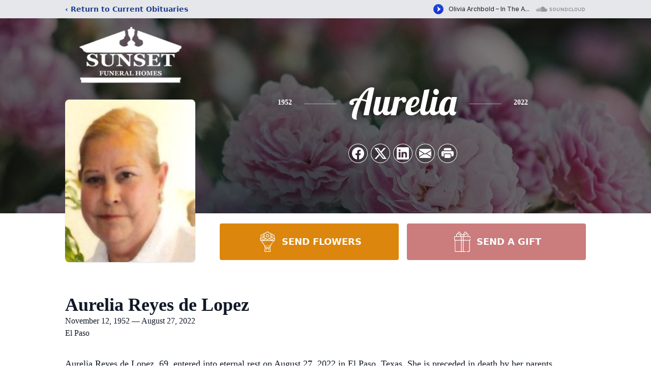

--- FILE ---
content_type: text/html; charset=utf-8
request_url: https://www.google.com/recaptcha/enterprise/anchor?ar=1&k=6Lc_q7MfAAAAACpsbG4tuSAyrTbaFsBTk1aU2sXN&co=aHR0cHM6Ly93d3cuc3Vuc2V0ZnVuZXJhbGhvbWVzLm5ldDo0NDM.&hl=en&type=image&v=PoyoqOPhxBO7pBk68S4YbpHZ&theme=light&size=invisible&badge=bottomright&anchor-ms=20000&execute-ms=30000&cb=qkl806gs0e4a
body_size: 48782
content:
<!DOCTYPE HTML><html dir="ltr" lang="en"><head><meta http-equiv="Content-Type" content="text/html; charset=UTF-8">
<meta http-equiv="X-UA-Compatible" content="IE=edge">
<title>reCAPTCHA</title>
<style type="text/css">
/* cyrillic-ext */
@font-face {
  font-family: 'Roboto';
  font-style: normal;
  font-weight: 400;
  font-stretch: 100%;
  src: url(//fonts.gstatic.com/s/roboto/v48/KFO7CnqEu92Fr1ME7kSn66aGLdTylUAMa3GUBHMdazTgWw.woff2) format('woff2');
  unicode-range: U+0460-052F, U+1C80-1C8A, U+20B4, U+2DE0-2DFF, U+A640-A69F, U+FE2E-FE2F;
}
/* cyrillic */
@font-face {
  font-family: 'Roboto';
  font-style: normal;
  font-weight: 400;
  font-stretch: 100%;
  src: url(//fonts.gstatic.com/s/roboto/v48/KFO7CnqEu92Fr1ME7kSn66aGLdTylUAMa3iUBHMdazTgWw.woff2) format('woff2');
  unicode-range: U+0301, U+0400-045F, U+0490-0491, U+04B0-04B1, U+2116;
}
/* greek-ext */
@font-face {
  font-family: 'Roboto';
  font-style: normal;
  font-weight: 400;
  font-stretch: 100%;
  src: url(//fonts.gstatic.com/s/roboto/v48/KFO7CnqEu92Fr1ME7kSn66aGLdTylUAMa3CUBHMdazTgWw.woff2) format('woff2');
  unicode-range: U+1F00-1FFF;
}
/* greek */
@font-face {
  font-family: 'Roboto';
  font-style: normal;
  font-weight: 400;
  font-stretch: 100%;
  src: url(//fonts.gstatic.com/s/roboto/v48/KFO7CnqEu92Fr1ME7kSn66aGLdTylUAMa3-UBHMdazTgWw.woff2) format('woff2');
  unicode-range: U+0370-0377, U+037A-037F, U+0384-038A, U+038C, U+038E-03A1, U+03A3-03FF;
}
/* math */
@font-face {
  font-family: 'Roboto';
  font-style: normal;
  font-weight: 400;
  font-stretch: 100%;
  src: url(//fonts.gstatic.com/s/roboto/v48/KFO7CnqEu92Fr1ME7kSn66aGLdTylUAMawCUBHMdazTgWw.woff2) format('woff2');
  unicode-range: U+0302-0303, U+0305, U+0307-0308, U+0310, U+0312, U+0315, U+031A, U+0326-0327, U+032C, U+032F-0330, U+0332-0333, U+0338, U+033A, U+0346, U+034D, U+0391-03A1, U+03A3-03A9, U+03B1-03C9, U+03D1, U+03D5-03D6, U+03F0-03F1, U+03F4-03F5, U+2016-2017, U+2034-2038, U+203C, U+2040, U+2043, U+2047, U+2050, U+2057, U+205F, U+2070-2071, U+2074-208E, U+2090-209C, U+20D0-20DC, U+20E1, U+20E5-20EF, U+2100-2112, U+2114-2115, U+2117-2121, U+2123-214F, U+2190, U+2192, U+2194-21AE, U+21B0-21E5, U+21F1-21F2, U+21F4-2211, U+2213-2214, U+2216-22FF, U+2308-230B, U+2310, U+2319, U+231C-2321, U+2336-237A, U+237C, U+2395, U+239B-23B7, U+23D0, U+23DC-23E1, U+2474-2475, U+25AF, U+25B3, U+25B7, U+25BD, U+25C1, U+25CA, U+25CC, U+25FB, U+266D-266F, U+27C0-27FF, U+2900-2AFF, U+2B0E-2B11, U+2B30-2B4C, U+2BFE, U+3030, U+FF5B, U+FF5D, U+1D400-1D7FF, U+1EE00-1EEFF;
}
/* symbols */
@font-face {
  font-family: 'Roboto';
  font-style: normal;
  font-weight: 400;
  font-stretch: 100%;
  src: url(//fonts.gstatic.com/s/roboto/v48/KFO7CnqEu92Fr1ME7kSn66aGLdTylUAMaxKUBHMdazTgWw.woff2) format('woff2');
  unicode-range: U+0001-000C, U+000E-001F, U+007F-009F, U+20DD-20E0, U+20E2-20E4, U+2150-218F, U+2190, U+2192, U+2194-2199, U+21AF, U+21E6-21F0, U+21F3, U+2218-2219, U+2299, U+22C4-22C6, U+2300-243F, U+2440-244A, U+2460-24FF, U+25A0-27BF, U+2800-28FF, U+2921-2922, U+2981, U+29BF, U+29EB, U+2B00-2BFF, U+4DC0-4DFF, U+FFF9-FFFB, U+10140-1018E, U+10190-1019C, U+101A0, U+101D0-101FD, U+102E0-102FB, U+10E60-10E7E, U+1D2C0-1D2D3, U+1D2E0-1D37F, U+1F000-1F0FF, U+1F100-1F1AD, U+1F1E6-1F1FF, U+1F30D-1F30F, U+1F315, U+1F31C, U+1F31E, U+1F320-1F32C, U+1F336, U+1F378, U+1F37D, U+1F382, U+1F393-1F39F, U+1F3A7-1F3A8, U+1F3AC-1F3AF, U+1F3C2, U+1F3C4-1F3C6, U+1F3CA-1F3CE, U+1F3D4-1F3E0, U+1F3ED, U+1F3F1-1F3F3, U+1F3F5-1F3F7, U+1F408, U+1F415, U+1F41F, U+1F426, U+1F43F, U+1F441-1F442, U+1F444, U+1F446-1F449, U+1F44C-1F44E, U+1F453, U+1F46A, U+1F47D, U+1F4A3, U+1F4B0, U+1F4B3, U+1F4B9, U+1F4BB, U+1F4BF, U+1F4C8-1F4CB, U+1F4D6, U+1F4DA, U+1F4DF, U+1F4E3-1F4E6, U+1F4EA-1F4ED, U+1F4F7, U+1F4F9-1F4FB, U+1F4FD-1F4FE, U+1F503, U+1F507-1F50B, U+1F50D, U+1F512-1F513, U+1F53E-1F54A, U+1F54F-1F5FA, U+1F610, U+1F650-1F67F, U+1F687, U+1F68D, U+1F691, U+1F694, U+1F698, U+1F6AD, U+1F6B2, U+1F6B9-1F6BA, U+1F6BC, U+1F6C6-1F6CF, U+1F6D3-1F6D7, U+1F6E0-1F6EA, U+1F6F0-1F6F3, U+1F6F7-1F6FC, U+1F700-1F7FF, U+1F800-1F80B, U+1F810-1F847, U+1F850-1F859, U+1F860-1F887, U+1F890-1F8AD, U+1F8B0-1F8BB, U+1F8C0-1F8C1, U+1F900-1F90B, U+1F93B, U+1F946, U+1F984, U+1F996, U+1F9E9, U+1FA00-1FA6F, U+1FA70-1FA7C, U+1FA80-1FA89, U+1FA8F-1FAC6, U+1FACE-1FADC, U+1FADF-1FAE9, U+1FAF0-1FAF8, U+1FB00-1FBFF;
}
/* vietnamese */
@font-face {
  font-family: 'Roboto';
  font-style: normal;
  font-weight: 400;
  font-stretch: 100%;
  src: url(//fonts.gstatic.com/s/roboto/v48/KFO7CnqEu92Fr1ME7kSn66aGLdTylUAMa3OUBHMdazTgWw.woff2) format('woff2');
  unicode-range: U+0102-0103, U+0110-0111, U+0128-0129, U+0168-0169, U+01A0-01A1, U+01AF-01B0, U+0300-0301, U+0303-0304, U+0308-0309, U+0323, U+0329, U+1EA0-1EF9, U+20AB;
}
/* latin-ext */
@font-face {
  font-family: 'Roboto';
  font-style: normal;
  font-weight: 400;
  font-stretch: 100%;
  src: url(//fonts.gstatic.com/s/roboto/v48/KFO7CnqEu92Fr1ME7kSn66aGLdTylUAMa3KUBHMdazTgWw.woff2) format('woff2');
  unicode-range: U+0100-02BA, U+02BD-02C5, U+02C7-02CC, U+02CE-02D7, U+02DD-02FF, U+0304, U+0308, U+0329, U+1D00-1DBF, U+1E00-1E9F, U+1EF2-1EFF, U+2020, U+20A0-20AB, U+20AD-20C0, U+2113, U+2C60-2C7F, U+A720-A7FF;
}
/* latin */
@font-face {
  font-family: 'Roboto';
  font-style: normal;
  font-weight: 400;
  font-stretch: 100%;
  src: url(//fonts.gstatic.com/s/roboto/v48/KFO7CnqEu92Fr1ME7kSn66aGLdTylUAMa3yUBHMdazQ.woff2) format('woff2');
  unicode-range: U+0000-00FF, U+0131, U+0152-0153, U+02BB-02BC, U+02C6, U+02DA, U+02DC, U+0304, U+0308, U+0329, U+2000-206F, U+20AC, U+2122, U+2191, U+2193, U+2212, U+2215, U+FEFF, U+FFFD;
}
/* cyrillic-ext */
@font-face {
  font-family: 'Roboto';
  font-style: normal;
  font-weight: 500;
  font-stretch: 100%;
  src: url(//fonts.gstatic.com/s/roboto/v48/KFO7CnqEu92Fr1ME7kSn66aGLdTylUAMa3GUBHMdazTgWw.woff2) format('woff2');
  unicode-range: U+0460-052F, U+1C80-1C8A, U+20B4, U+2DE0-2DFF, U+A640-A69F, U+FE2E-FE2F;
}
/* cyrillic */
@font-face {
  font-family: 'Roboto';
  font-style: normal;
  font-weight: 500;
  font-stretch: 100%;
  src: url(//fonts.gstatic.com/s/roboto/v48/KFO7CnqEu92Fr1ME7kSn66aGLdTylUAMa3iUBHMdazTgWw.woff2) format('woff2');
  unicode-range: U+0301, U+0400-045F, U+0490-0491, U+04B0-04B1, U+2116;
}
/* greek-ext */
@font-face {
  font-family: 'Roboto';
  font-style: normal;
  font-weight: 500;
  font-stretch: 100%;
  src: url(//fonts.gstatic.com/s/roboto/v48/KFO7CnqEu92Fr1ME7kSn66aGLdTylUAMa3CUBHMdazTgWw.woff2) format('woff2');
  unicode-range: U+1F00-1FFF;
}
/* greek */
@font-face {
  font-family: 'Roboto';
  font-style: normal;
  font-weight: 500;
  font-stretch: 100%;
  src: url(//fonts.gstatic.com/s/roboto/v48/KFO7CnqEu92Fr1ME7kSn66aGLdTylUAMa3-UBHMdazTgWw.woff2) format('woff2');
  unicode-range: U+0370-0377, U+037A-037F, U+0384-038A, U+038C, U+038E-03A1, U+03A3-03FF;
}
/* math */
@font-face {
  font-family: 'Roboto';
  font-style: normal;
  font-weight: 500;
  font-stretch: 100%;
  src: url(//fonts.gstatic.com/s/roboto/v48/KFO7CnqEu92Fr1ME7kSn66aGLdTylUAMawCUBHMdazTgWw.woff2) format('woff2');
  unicode-range: U+0302-0303, U+0305, U+0307-0308, U+0310, U+0312, U+0315, U+031A, U+0326-0327, U+032C, U+032F-0330, U+0332-0333, U+0338, U+033A, U+0346, U+034D, U+0391-03A1, U+03A3-03A9, U+03B1-03C9, U+03D1, U+03D5-03D6, U+03F0-03F1, U+03F4-03F5, U+2016-2017, U+2034-2038, U+203C, U+2040, U+2043, U+2047, U+2050, U+2057, U+205F, U+2070-2071, U+2074-208E, U+2090-209C, U+20D0-20DC, U+20E1, U+20E5-20EF, U+2100-2112, U+2114-2115, U+2117-2121, U+2123-214F, U+2190, U+2192, U+2194-21AE, U+21B0-21E5, U+21F1-21F2, U+21F4-2211, U+2213-2214, U+2216-22FF, U+2308-230B, U+2310, U+2319, U+231C-2321, U+2336-237A, U+237C, U+2395, U+239B-23B7, U+23D0, U+23DC-23E1, U+2474-2475, U+25AF, U+25B3, U+25B7, U+25BD, U+25C1, U+25CA, U+25CC, U+25FB, U+266D-266F, U+27C0-27FF, U+2900-2AFF, U+2B0E-2B11, U+2B30-2B4C, U+2BFE, U+3030, U+FF5B, U+FF5D, U+1D400-1D7FF, U+1EE00-1EEFF;
}
/* symbols */
@font-face {
  font-family: 'Roboto';
  font-style: normal;
  font-weight: 500;
  font-stretch: 100%;
  src: url(//fonts.gstatic.com/s/roboto/v48/KFO7CnqEu92Fr1ME7kSn66aGLdTylUAMaxKUBHMdazTgWw.woff2) format('woff2');
  unicode-range: U+0001-000C, U+000E-001F, U+007F-009F, U+20DD-20E0, U+20E2-20E4, U+2150-218F, U+2190, U+2192, U+2194-2199, U+21AF, U+21E6-21F0, U+21F3, U+2218-2219, U+2299, U+22C4-22C6, U+2300-243F, U+2440-244A, U+2460-24FF, U+25A0-27BF, U+2800-28FF, U+2921-2922, U+2981, U+29BF, U+29EB, U+2B00-2BFF, U+4DC0-4DFF, U+FFF9-FFFB, U+10140-1018E, U+10190-1019C, U+101A0, U+101D0-101FD, U+102E0-102FB, U+10E60-10E7E, U+1D2C0-1D2D3, U+1D2E0-1D37F, U+1F000-1F0FF, U+1F100-1F1AD, U+1F1E6-1F1FF, U+1F30D-1F30F, U+1F315, U+1F31C, U+1F31E, U+1F320-1F32C, U+1F336, U+1F378, U+1F37D, U+1F382, U+1F393-1F39F, U+1F3A7-1F3A8, U+1F3AC-1F3AF, U+1F3C2, U+1F3C4-1F3C6, U+1F3CA-1F3CE, U+1F3D4-1F3E0, U+1F3ED, U+1F3F1-1F3F3, U+1F3F5-1F3F7, U+1F408, U+1F415, U+1F41F, U+1F426, U+1F43F, U+1F441-1F442, U+1F444, U+1F446-1F449, U+1F44C-1F44E, U+1F453, U+1F46A, U+1F47D, U+1F4A3, U+1F4B0, U+1F4B3, U+1F4B9, U+1F4BB, U+1F4BF, U+1F4C8-1F4CB, U+1F4D6, U+1F4DA, U+1F4DF, U+1F4E3-1F4E6, U+1F4EA-1F4ED, U+1F4F7, U+1F4F9-1F4FB, U+1F4FD-1F4FE, U+1F503, U+1F507-1F50B, U+1F50D, U+1F512-1F513, U+1F53E-1F54A, U+1F54F-1F5FA, U+1F610, U+1F650-1F67F, U+1F687, U+1F68D, U+1F691, U+1F694, U+1F698, U+1F6AD, U+1F6B2, U+1F6B9-1F6BA, U+1F6BC, U+1F6C6-1F6CF, U+1F6D3-1F6D7, U+1F6E0-1F6EA, U+1F6F0-1F6F3, U+1F6F7-1F6FC, U+1F700-1F7FF, U+1F800-1F80B, U+1F810-1F847, U+1F850-1F859, U+1F860-1F887, U+1F890-1F8AD, U+1F8B0-1F8BB, U+1F8C0-1F8C1, U+1F900-1F90B, U+1F93B, U+1F946, U+1F984, U+1F996, U+1F9E9, U+1FA00-1FA6F, U+1FA70-1FA7C, U+1FA80-1FA89, U+1FA8F-1FAC6, U+1FACE-1FADC, U+1FADF-1FAE9, U+1FAF0-1FAF8, U+1FB00-1FBFF;
}
/* vietnamese */
@font-face {
  font-family: 'Roboto';
  font-style: normal;
  font-weight: 500;
  font-stretch: 100%;
  src: url(//fonts.gstatic.com/s/roboto/v48/KFO7CnqEu92Fr1ME7kSn66aGLdTylUAMa3OUBHMdazTgWw.woff2) format('woff2');
  unicode-range: U+0102-0103, U+0110-0111, U+0128-0129, U+0168-0169, U+01A0-01A1, U+01AF-01B0, U+0300-0301, U+0303-0304, U+0308-0309, U+0323, U+0329, U+1EA0-1EF9, U+20AB;
}
/* latin-ext */
@font-face {
  font-family: 'Roboto';
  font-style: normal;
  font-weight: 500;
  font-stretch: 100%;
  src: url(//fonts.gstatic.com/s/roboto/v48/KFO7CnqEu92Fr1ME7kSn66aGLdTylUAMa3KUBHMdazTgWw.woff2) format('woff2');
  unicode-range: U+0100-02BA, U+02BD-02C5, U+02C7-02CC, U+02CE-02D7, U+02DD-02FF, U+0304, U+0308, U+0329, U+1D00-1DBF, U+1E00-1E9F, U+1EF2-1EFF, U+2020, U+20A0-20AB, U+20AD-20C0, U+2113, U+2C60-2C7F, U+A720-A7FF;
}
/* latin */
@font-face {
  font-family: 'Roboto';
  font-style: normal;
  font-weight: 500;
  font-stretch: 100%;
  src: url(//fonts.gstatic.com/s/roboto/v48/KFO7CnqEu92Fr1ME7kSn66aGLdTylUAMa3yUBHMdazQ.woff2) format('woff2');
  unicode-range: U+0000-00FF, U+0131, U+0152-0153, U+02BB-02BC, U+02C6, U+02DA, U+02DC, U+0304, U+0308, U+0329, U+2000-206F, U+20AC, U+2122, U+2191, U+2193, U+2212, U+2215, U+FEFF, U+FFFD;
}
/* cyrillic-ext */
@font-face {
  font-family: 'Roboto';
  font-style: normal;
  font-weight: 900;
  font-stretch: 100%;
  src: url(//fonts.gstatic.com/s/roboto/v48/KFO7CnqEu92Fr1ME7kSn66aGLdTylUAMa3GUBHMdazTgWw.woff2) format('woff2');
  unicode-range: U+0460-052F, U+1C80-1C8A, U+20B4, U+2DE0-2DFF, U+A640-A69F, U+FE2E-FE2F;
}
/* cyrillic */
@font-face {
  font-family: 'Roboto';
  font-style: normal;
  font-weight: 900;
  font-stretch: 100%;
  src: url(//fonts.gstatic.com/s/roboto/v48/KFO7CnqEu92Fr1ME7kSn66aGLdTylUAMa3iUBHMdazTgWw.woff2) format('woff2');
  unicode-range: U+0301, U+0400-045F, U+0490-0491, U+04B0-04B1, U+2116;
}
/* greek-ext */
@font-face {
  font-family: 'Roboto';
  font-style: normal;
  font-weight: 900;
  font-stretch: 100%;
  src: url(//fonts.gstatic.com/s/roboto/v48/KFO7CnqEu92Fr1ME7kSn66aGLdTylUAMa3CUBHMdazTgWw.woff2) format('woff2');
  unicode-range: U+1F00-1FFF;
}
/* greek */
@font-face {
  font-family: 'Roboto';
  font-style: normal;
  font-weight: 900;
  font-stretch: 100%;
  src: url(//fonts.gstatic.com/s/roboto/v48/KFO7CnqEu92Fr1ME7kSn66aGLdTylUAMa3-UBHMdazTgWw.woff2) format('woff2');
  unicode-range: U+0370-0377, U+037A-037F, U+0384-038A, U+038C, U+038E-03A1, U+03A3-03FF;
}
/* math */
@font-face {
  font-family: 'Roboto';
  font-style: normal;
  font-weight: 900;
  font-stretch: 100%;
  src: url(//fonts.gstatic.com/s/roboto/v48/KFO7CnqEu92Fr1ME7kSn66aGLdTylUAMawCUBHMdazTgWw.woff2) format('woff2');
  unicode-range: U+0302-0303, U+0305, U+0307-0308, U+0310, U+0312, U+0315, U+031A, U+0326-0327, U+032C, U+032F-0330, U+0332-0333, U+0338, U+033A, U+0346, U+034D, U+0391-03A1, U+03A3-03A9, U+03B1-03C9, U+03D1, U+03D5-03D6, U+03F0-03F1, U+03F4-03F5, U+2016-2017, U+2034-2038, U+203C, U+2040, U+2043, U+2047, U+2050, U+2057, U+205F, U+2070-2071, U+2074-208E, U+2090-209C, U+20D0-20DC, U+20E1, U+20E5-20EF, U+2100-2112, U+2114-2115, U+2117-2121, U+2123-214F, U+2190, U+2192, U+2194-21AE, U+21B0-21E5, U+21F1-21F2, U+21F4-2211, U+2213-2214, U+2216-22FF, U+2308-230B, U+2310, U+2319, U+231C-2321, U+2336-237A, U+237C, U+2395, U+239B-23B7, U+23D0, U+23DC-23E1, U+2474-2475, U+25AF, U+25B3, U+25B7, U+25BD, U+25C1, U+25CA, U+25CC, U+25FB, U+266D-266F, U+27C0-27FF, U+2900-2AFF, U+2B0E-2B11, U+2B30-2B4C, U+2BFE, U+3030, U+FF5B, U+FF5D, U+1D400-1D7FF, U+1EE00-1EEFF;
}
/* symbols */
@font-face {
  font-family: 'Roboto';
  font-style: normal;
  font-weight: 900;
  font-stretch: 100%;
  src: url(//fonts.gstatic.com/s/roboto/v48/KFO7CnqEu92Fr1ME7kSn66aGLdTylUAMaxKUBHMdazTgWw.woff2) format('woff2');
  unicode-range: U+0001-000C, U+000E-001F, U+007F-009F, U+20DD-20E0, U+20E2-20E4, U+2150-218F, U+2190, U+2192, U+2194-2199, U+21AF, U+21E6-21F0, U+21F3, U+2218-2219, U+2299, U+22C4-22C6, U+2300-243F, U+2440-244A, U+2460-24FF, U+25A0-27BF, U+2800-28FF, U+2921-2922, U+2981, U+29BF, U+29EB, U+2B00-2BFF, U+4DC0-4DFF, U+FFF9-FFFB, U+10140-1018E, U+10190-1019C, U+101A0, U+101D0-101FD, U+102E0-102FB, U+10E60-10E7E, U+1D2C0-1D2D3, U+1D2E0-1D37F, U+1F000-1F0FF, U+1F100-1F1AD, U+1F1E6-1F1FF, U+1F30D-1F30F, U+1F315, U+1F31C, U+1F31E, U+1F320-1F32C, U+1F336, U+1F378, U+1F37D, U+1F382, U+1F393-1F39F, U+1F3A7-1F3A8, U+1F3AC-1F3AF, U+1F3C2, U+1F3C4-1F3C6, U+1F3CA-1F3CE, U+1F3D4-1F3E0, U+1F3ED, U+1F3F1-1F3F3, U+1F3F5-1F3F7, U+1F408, U+1F415, U+1F41F, U+1F426, U+1F43F, U+1F441-1F442, U+1F444, U+1F446-1F449, U+1F44C-1F44E, U+1F453, U+1F46A, U+1F47D, U+1F4A3, U+1F4B0, U+1F4B3, U+1F4B9, U+1F4BB, U+1F4BF, U+1F4C8-1F4CB, U+1F4D6, U+1F4DA, U+1F4DF, U+1F4E3-1F4E6, U+1F4EA-1F4ED, U+1F4F7, U+1F4F9-1F4FB, U+1F4FD-1F4FE, U+1F503, U+1F507-1F50B, U+1F50D, U+1F512-1F513, U+1F53E-1F54A, U+1F54F-1F5FA, U+1F610, U+1F650-1F67F, U+1F687, U+1F68D, U+1F691, U+1F694, U+1F698, U+1F6AD, U+1F6B2, U+1F6B9-1F6BA, U+1F6BC, U+1F6C6-1F6CF, U+1F6D3-1F6D7, U+1F6E0-1F6EA, U+1F6F0-1F6F3, U+1F6F7-1F6FC, U+1F700-1F7FF, U+1F800-1F80B, U+1F810-1F847, U+1F850-1F859, U+1F860-1F887, U+1F890-1F8AD, U+1F8B0-1F8BB, U+1F8C0-1F8C1, U+1F900-1F90B, U+1F93B, U+1F946, U+1F984, U+1F996, U+1F9E9, U+1FA00-1FA6F, U+1FA70-1FA7C, U+1FA80-1FA89, U+1FA8F-1FAC6, U+1FACE-1FADC, U+1FADF-1FAE9, U+1FAF0-1FAF8, U+1FB00-1FBFF;
}
/* vietnamese */
@font-face {
  font-family: 'Roboto';
  font-style: normal;
  font-weight: 900;
  font-stretch: 100%;
  src: url(//fonts.gstatic.com/s/roboto/v48/KFO7CnqEu92Fr1ME7kSn66aGLdTylUAMa3OUBHMdazTgWw.woff2) format('woff2');
  unicode-range: U+0102-0103, U+0110-0111, U+0128-0129, U+0168-0169, U+01A0-01A1, U+01AF-01B0, U+0300-0301, U+0303-0304, U+0308-0309, U+0323, U+0329, U+1EA0-1EF9, U+20AB;
}
/* latin-ext */
@font-face {
  font-family: 'Roboto';
  font-style: normal;
  font-weight: 900;
  font-stretch: 100%;
  src: url(//fonts.gstatic.com/s/roboto/v48/KFO7CnqEu92Fr1ME7kSn66aGLdTylUAMa3KUBHMdazTgWw.woff2) format('woff2');
  unicode-range: U+0100-02BA, U+02BD-02C5, U+02C7-02CC, U+02CE-02D7, U+02DD-02FF, U+0304, U+0308, U+0329, U+1D00-1DBF, U+1E00-1E9F, U+1EF2-1EFF, U+2020, U+20A0-20AB, U+20AD-20C0, U+2113, U+2C60-2C7F, U+A720-A7FF;
}
/* latin */
@font-face {
  font-family: 'Roboto';
  font-style: normal;
  font-weight: 900;
  font-stretch: 100%;
  src: url(//fonts.gstatic.com/s/roboto/v48/KFO7CnqEu92Fr1ME7kSn66aGLdTylUAMa3yUBHMdazQ.woff2) format('woff2');
  unicode-range: U+0000-00FF, U+0131, U+0152-0153, U+02BB-02BC, U+02C6, U+02DA, U+02DC, U+0304, U+0308, U+0329, U+2000-206F, U+20AC, U+2122, U+2191, U+2193, U+2212, U+2215, U+FEFF, U+FFFD;
}

</style>
<link rel="stylesheet" type="text/css" href="https://www.gstatic.com/recaptcha/releases/PoyoqOPhxBO7pBk68S4YbpHZ/styles__ltr.css">
<script nonce="OBAaVp8j2dT9ZkTV_uUWBg" type="text/javascript">window['__recaptcha_api'] = 'https://www.google.com/recaptcha/enterprise/';</script>
<script type="text/javascript" src="https://www.gstatic.com/recaptcha/releases/PoyoqOPhxBO7pBk68S4YbpHZ/recaptcha__en.js" nonce="OBAaVp8j2dT9ZkTV_uUWBg">
      
    </script></head>
<body><div id="rc-anchor-alert" class="rc-anchor-alert"></div>
<input type="hidden" id="recaptcha-token" value="[base64]">
<script type="text/javascript" nonce="OBAaVp8j2dT9ZkTV_uUWBg">
      recaptcha.anchor.Main.init("[\x22ainput\x22,[\x22bgdata\x22,\x22\x22,\[base64]/[base64]/[base64]/[base64]/[base64]/UltsKytdPUU6KEU8MjA0OD9SW2wrK109RT4+NnwxOTI6KChFJjY0NTEyKT09NTUyOTYmJk0rMTxjLmxlbmd0aCYmKGMuY2hhckNvZGVBdChNKzEpJjY0NTEyKT09NTYzMjA/[base64]/[base64]/[base64]/[base64]/[base64]/[base64]/[base64]\x22,\[base64]\\u003d\\u003d\x22,\x22esK1wqx6w5PCsX/CpMKXb8KGY8O+wqwfJcOVw65DwpbDpsO+bWMGYcK+w5ldZMK9eG3Dp8OjwrhsWcOHw4nCszTCtgkPwpE0wqdxdcKYfMK5ERXDlXtIacKswqnDkcKBw6PDgcKuw4fDjxDCrHjCjsKdwp/CgcKPw5PCnzbDlcKlFcKfZl3DvcOqwqPDlcOHw6/Cj8OmwrMXY8Kqwo1nQzY4wrQhwoU5FcKqwrTDt1/[base64]/KGjCi8O6wqs+w6PDoGxnAsKLDMKjAMK2egNFH8KTYMOaw4RLSBjDgWvCr8KbS0B9Jw9AwpADKcKUw6h9w47CtXlZw6LDmT3DvMOcw6/[base64]/[base64]/CqcOCb0R1NhZdK3UIwqbDuGFCYMOcwqIDwplvBcK3DsKxAcKZw6DDvsKuOcOrwpfCn8KEw74ew7Atw7Q4RcKTfjNUwrjDkMOGwqDCn8OYwovDsEnCvX/DlsOxwqFIwq7Cu8KDQMKewqxnXcOiw6rCohMzAMK8wqoUw58fwpfDt8KLwr9uKsKLTsK2wo7DvTvCmlbDhWRwfR88F1TCsMKMEMOTBXpAFHTDlCNPDj0Rw6gDY1nDoAAOLiXCkjF7wqZKwppwH8OIf8OawofDicOpScKcw60jGhk3ecKfwoPDoMOywqhmw5k/w5zDjsKDW8OqwqcSVcKowqo7w63CqsO4w6lcDMK9O8Ojd8Odw6ZBw7pMw6tFw6TCuTsLw6fCksKDw69VEsK4MC/CjMKSTy/CrErDjcOtwqDDljUhw6fCpcOFQsOBYMOEwoIfVWN3w7rDo8KswrM/UGTDs8KlwpLCnUwfw5PDo8OWfmnDmMKCISXCscO6GhrDrns1woLCvBzDl2Vuw6lPd8KmLVh1wpfCh8K5w5HDgMKiw53DnTFnGcK6w73Cj8KGO1Byw7PDk2MJw5TDgGNTw7HDpMO2Mn/DjTLCgsK8GkdMw5bCqMO3w5YFwq/CsMOswrtIw7bCmMKxPlBEXDp8A8KJw5bDkUIcw7QVLVXDlcKuasOiKcO6aTFfwq/DoTVmwp7CpB/DiMOAw5IZbMO7wpIkacKeUsKNw44Ow7bDusK9bCHCoMK5w5/DvMOwwpDCm8KgcTMBw44zCkPDmMKmwrbCocObw77CssOAwr/CsxXDqG1nwovDnsKDMwVoQn/DkiVfwpjCkMKswq7DnErCl8Oqw6Nuw4jCrcKDw7lNYMOfwpnCunjDpgDDvmxMbjrCgkUGWjUIwrFxQ8K/[base64]/w4sQIzBST2kOF8KuMMOKwrfDosKcwp/CrkXDvMOZBsO5LMK+BMKrw73Dh8KLw6fCsDDCi306OktLaVHDg8OkYMOcK8KHPMKvw5Anf0MBTVPDmFzCmAtqw5/Dnlw+J8KJwq/DisOxw4Bvw7w0w5nDr8Kpw6fCk8ONOsOOw4rDmMKMw60gTjHDjcKbwqzCn8KBGnrDtcKAwqjDtMKWMlHDkh0kwpkPP8KhwprDmCJcwrgVVsO4d2QlH29EwozCh2AlFcKUccK/CTM4cWEWP8Osw4jDn8K0acKxfXBSP3HCrggSdS/[base64]/wrbDl8KWFD/DmxEfwqfDqQ1GcD/[base64]/w6tBwpPCi0plURnCvMOEOyJ8w4jCtcK2DDpwwpzCo0DCtiw4BA7CgXoUKTTCiE/CvhV7ME3CvMOOw5zCnhbCpkQQHsO4w4EYOsOawpUOw6zCksOaOi1swqHDqW/CqxrCmlDCvlh3T8Ola8OTwrUlw67DujxOwqvClsK2w5DCkwHCgAwTJjrCt8Klw7MKbB5+M8KFwrvDlBXDvG9re1fCr8Kkw5zCj8KMRMOCw6LCgi8bw7lIdFctPz7DoMOQd8Kkw44Dw6/CliXDtFLDiR96UcKIf3cKcgVBfcKlB8OEw5PCrjvCjMKow45hwobCgTLDtsO1BMOtC8O3dWtSdzsNwroNMV7CqsOrD1sqw7XCsGQFe8KuIk/Dq0/DiGU2fMONOCzDnMO7wpbCt18qwqXDvCRzYMOPC3onfwHCuMKCwpcTXTHDksO0wqrCkMKkw6NXwq7DpMOEw4LDon3DqsKCw5XDhjDCiMKuw6/DoMKBA0TDqsKrTsOvwqYJbMKMKMOuFMK1H0g9wr0ld8O2EXLDo1XDgH3CqcO3agvCoG/Cq8Ofw5HDo27Cq8OQwp0sGlshw7ZXw4YfwoDCgcOBecK6K8KXFxLCscKnbcOWVjZ9wovDv8Ogwq7DocKew7DDtMKow4dZwobCqsOLYsONNMOxw6ZPwqw1wq0lDmnDoMORaMOrw7Yrw6JxwrxjKzAew6lFw6txKMOTBH5fwrfDu8Ksw7HDv8K7Ti/DoC/DiBHDtnXChsKjBsOwMlbDlcOqQcKrwqlgNX/DhAHDhCfCllEbw7HCt2oswqnCiMOdwpx0wqsrC2vDr8KUwpADO3ceW8O8wqjDjMKsDcOnN8KtwpYSHMOxw6vCq8KzHDUqw7jCrnMQLxd7wr7CrMOQEsOscUbCoX1dwqhBE2bCo8Kmw7FKSj9FAcOJwrIMKMOPFMKWwplrw5paRg/[base64]/DkXjCt3AkZkRRw7TDu37DvjRvID8TXnlxP8K3w6ZsWi/CjcO2wrYQwoENeMOOJcKtMj5aHsOqwqhHwpMUw7DClcOLTMOsPmXCncOVAcKjwpnCjwRNwpzDk3/CoHPCncKqw7jDj8Orwr8iwqsdNQgFwqE6ewhJwpbDlsOsHsKtw5LCocKow4kxKsKWQGttw70afsKpw6EvwpZbecKVwrUGw7oDw5nCpcOIIF7DrAvCqMKJwqXCml09HcO9w7HDvAgwF3XDunASw6APFcOww7hEV2HDhMO/cxE1wp5bZ8OPw6XDjMKWGsOsb8Kgw6HDtsK/ShZDw6gibsKcQMOFwrXDiVzCscO7w4bCmiI+U8OiCjTCoVkUw5MuUV9Kw7HCg2dGw63CkcOFw4k9eMKDwq/[base64]/CpzzCmHDDizEewrDDtsK6w5hJeCvDhzzCmsOiw7U7w67Dn8KdwrjCl1nDvsOVwrjDosOKw7UXCTzCsHDDpBk/EUbDkW4Pw7sHw6HCnFHCvELCiMKQwoDClyIrwo/CrMK+wokMQ8OywrN+DE3DnmIvQMKXw5Anw5TChMOAwo7Dv8ODDTHDgcKdwqfClRXDusKRCcKOw4DCmMKiwq3CsAw1ZcK6clxpw7hSwpJKwpMiw5ZDw6/DkmoeDcOewoIiw4RWJy1WwrTDvRXDp8O/wqPCtybCicKtw6TDqsO1e1FONWhFb3sdYMKEw7bDtMKpwq83d1dTKcKCwpN5WkPDngpdblnCpy99EEcOwqbDi8K3AjMpwrU1w5tEw6XDoEvDi8K+HmLDmMK1wqVHw5hGwqM/[base64]/R8KReQrClCzCvsOMMFTCpy1bDVzDpH7CusOWwrjDkcOtF2/CnAg9wpHDtwcDwrfCosKHw7d8wq7DkBxTHTrCtcO5w7dZO8OtwonDinrDicOdVhbCgEdJwp3CrMO/woc/wpkWF8KgEiV/UcKWwqktPcOCRsOTw7/CvMKtw5vCoBVwFMKkQ8KTXBHCjnZvwrhUwpEFQ8KswpnCjh3DtUd4EcOwe8KrwodIJzMwX3oMdMOHwprCoArDvMKWwr/[base64]/[base64]/[base64]/[base64]/Fl1Vwp1xwpnDqnVswo3DvABxw5XChMKmIWZzMyIIVcKpJGTCji42Xk1vCTbCji3CscONQnd8w5g3AMKUM8KCfcOiwqt2wrPDhnBHeibCgg8feSBKwrh3bjPCnsOBan/[base64]/[base64]/CoMKGw5kcw7tdNWF9e8Kfw7xkwoF2wp0+KsKnwo8Ow64YasOJfMOww4c2w6PCoyrCnsOIw5jDiMOETxIRLMObURvCi8OowphXwrHCpsOHNsKdw5vDq8Oswqc/d8OVw4kkGSbDlDkAe8K8w4rDpcKyw74fZlTDpQvDmcO/X3jChxJcQMKjDkzDrcO8W8O4McO0woBAEsOvw7HCmcOMwrnDgnFEaifDgwEww55wwocMUMKbwpXCkcKEw5w2w7HCvQUjw4rCgMKkwrbCqlgFwpJ9wqhvBMK7w6XClAzCr1/CqcOvXMK4w4LDiMOlKsKhwq3DhcOQwoUhw7Npb0jCtcKtJiF8wqTCk8ONwovDiMKswoFbwo3CgMOBw7gvw5vCrcKrwp/CksOvfD0LSg3Dr8OmHMODZjPCtTUpZgTCsBk5woDCqyvCgMKVw4EhwpUzQGpdIsK7w54nLGF0wo/[base64]/CG84VSHDsm9MFcKqwpcNe00qexbDrkDDocKiw6MtM8OAw5USY8Oiw6nDjsKFBsKcwrZkwo57wrbCsUnCtgDDucOPDsOgW8KowqzDuUFSQXc/wofCpMO0RsOJw7cpbsOnZx3ChsKmwp3CtxDCncKOw77CvMOrOMOKcidJecOSRgUIw5RZw7PDvUtbwqx0wrA/SD3CrsK3wrp4TMKUw43Cn3wMacOjwrPDmWHCrj5ww58owrorIcOVeEk1w5zDi8OJGHJJwrctw73Drz5Fw67CvygHcBDDqxUdY8KXw6vDm0RtG8OYdlUBFMOkExoCw4PDksKCDSLCmcO1wqPDgAImwo/[base64]/wrHCvMOjW2hTwpUhw68HwoPCt3PCksKJMsOow6PDsw5fwqp/wq1PwpUYwprDgVjCpVrCiWkBw77CosObwoHDlFHCtcOZw77DggzCijbCkHrDlMOBfFjCn0bDiMOgwp3CscKqNMKNZ8KQFcO7PcOpw4TDg8O4wofCiGYFACNHYmtIMMKnWsOlw5LDh8Omwopnwo/DqnEfF8K7ZwxlDsOrXhFIw5J3woU9MsK0VMKtEsOdWsOOBcKEwo4UUEnDn8OWw78vTcKjwq9Bw7PClyLCvMONw4PDjsKzw5TDpMKyw4s0wqoLSMOKw4IQKi3DoMKcLsOXwoxVw6TCiEDDk8O2w6LDv3/[base64]/[base64]/fALDnBbCmMKFCWPCg2XClyIzXcKMR34jX13Dp8OCw506w6kuW8OWw7LCgyPDqsOcw4YXwovCmVTDmisaQhPCtFE4FsKJb8K5YcOqRMOsHcO/[base64]/DjkUaOxhtw5bDgi1sFFYEJgYVA8Ozw7HCjQNTw6jCnBU2w4d8ZMOXQ8O+wo3Cg8KkXj3DpsKDA3JCwo/Ck8OnWDhfw69RcMKwwrHCqMOywrUXw5FhwoXCv8KqGMO2DzMFL8OEwrwIw6rCncK5UcODw73CphvCtcOucsO/EsKiw50sw7nDsSVqw4fDqcONw5nDlAXCqcO+W8KVAXJCIjMQYCtiw4VUS8KMOsOIwpDCpcOCw57Cvy3DrMKSE2TCvwPChcOMwoVsGgUbwq9Uw6hew4/[base64]/ChcO/w4teGcOFfHHDlMKnDQjCtyglb8OWKWXDsRs3BMO0H8OpZcKoG0ciR1Y6w4bDkFFZwrpON8O3w6rDjsOkw6lHwq9hwofDp8KeBsOHw4E2cgbCu8KsK8OQwoxIw5gdw7LDq8KuwqUGwojDq8K3w7Nqw67Dv8Khw43CgcKHw751FHLDrMOfCsOHwrLDoWBLwq/[base64]/Dj35TOMOVT8KWNcK5w5HDkMO2H8OiHcKtw4jClh7Ds17CoBPCmcKSwpjCg8KrF2DDtntAfcOUwovChi91bQY+R2ZPJcOUwrdOHwQuLHVIwocYw6kLwpNXH8K/w6MxPsODwo4lwq3Dj8O0Hig2PR/Duh9sw5HCicKiaUk3wqJIDsODw7fCo0DDqjwqw4QXSMO5GMKqJyzDvwXDm8OAwo3Cj8K5fR4sdHtCw6Q2w4oJw47DqsO0CU7CmcKGw5FrFxhmw5huw7XCmsOzw5YIG8K6w4fDo2PDlQx6e8Oswp5zXMO9KEzCncKCwq4uw7/Co8KsTwfDl8KRwpgKw4Ejw4bCgQwoTMK1KB81bX3CmMKPChwFwp/Dl8KCCcOAw4TCtTMQHsKuZsKLw6TCiUkNXCnChj9UR8K4OsKYw5h5dTPCscOmGwNuQDZsXhZcD8OnET3DnD3Dlmk1wpTDvC9uw6NywoHCiGnDsjF8BkzDg8KoTn/Di3Emw6/DsBTCvMO3ZsKVCAJfw5DDkl/CvE1Vw6fCocORI8O0CcOMwqjDvsOweRBjHWrCksOEMR/DjsKZH8KkVMKXQyXCrUV6wpTDrhjCnVvDugwcwrrDqMKjwpHDn3N3QMODwq8QLB5ewopWw711A8ODw5USwqAlBkp5wqxnZcK7w5nDg8Ouw6csLsKJw7bDjcOGw6oSEjnCjsKcRcKBMRzDgCVZwpXDnhfChiV/wrrCsMKeLsKvCjDCicKxwoMDL8OPw4/[base64]/DmsOVWj7DkMO6wq9ZcHZRSsONJsKVIxdnbF/DkGfClCMQw4fDlsKUwqdIWSrCgUpQMsK0w4DCvRjDpXvDgMKtbsK0w7A9McK1J15+w45GMMOuBxxcwrPDk3Yeb2dUw5PDkU5kwqgnw7oSVBgPXMKLw7t/wodGVsK0w6AzHcK/[base64]/[base64]/w4sCEcKqLcOlw7jDkHQMIcKswrFBQ8Ocwo/DmUzDmyjDmQcMe8OjwpA/[base64]/[base64]/wrvCvcO3ZcOhw7jDmcKGIjHDiCXDvkrDhhR5fgwlwpDDiw/[base64]/XjTDmnDClMOzwq0fDUzDhjhRwoYGSsOmdkEqwqTCr8OId8KmwrrClx1kB8KwbykadcKUBj7DjsOHa1/DvMKwwoZ1Q8Kgw6jDjcOXPCMJeWfDtlYqbcOFby/[base64]/w7pCYHrDq8Orw73CpDAETsKewrJcwr0Ww6oTwoTCuUMkezvDqGrDpcOoa8OcwrlmwozDm8O1wpzDs8O2D3pxGnLDiX0GwpLDp3MHJsOiAsK8w4zDgMOzwp/DoMKHwpEbUMODwpzCv8K8csK/[base64]/DsEnDqRRowonChsKUw7tRwqlKw5XDsMOWPibDqRZYQEnCpT7CpS3CtS9mOAPCqsK8dA48wqTCoFzDgsOzFMKwDktfZ8OLZ8Kfwo/DoFDCpcKBGsOfw7LCpMOLw7F1IlXCiMKhwqJZw4fCm8KEGsKBbMOJwrHCisKow44TIMO1PMK5X8ODwrMaw5RxQgJVXBXCr8KNMkDDvMOcw4llwr/[base64]/Ch8KhwpVMw6rDpQctwoUeSAZrX1PDvHFjwqHCp8K9acKbIMK4XB/DuMOlw6jDs8K8w4VKwpkBER7CpTbDqzxjwofDt0EibUDDslx/dyArw6zDrcKHwrJvw5jCoMOyVcOjFsKmAsK5Okx1w5rDvz/[base64]/wqE/w7bDlcOuJ2VgSMKAfcO5WsOuw5EzwpTDusO6DcKKLsO8wotvXjpJw6IqwqJ2WRwFEnvCrMK8ZWzCjMK5wrXCkTzDucO1wrXDqEoOWUF0wpfDkcO0Tlc2w4kYECp6Wx7Dtjp/wr7CsMOxR1sPRG0/w4HCohTCny3CjcKdw4rDtQFWw75Dw5wBHMOcw6rDmFtFw6EvPktPw7EKA8OPCh/[base64]/CucK2P8OUwoNaw57CvzHDr8OkwpbDkMOewo5pwqB7SXlJw6YJI8K1DsK7wphuw4vDu8Oiwr8iHTnDnMO2w5fCl13CpMKdPMOGw67CnMObw6LDocKDw67DqjUdHmcyN8O/dSDDty7CjGgFXEUMTcOcw5/Di8KEfcKow70JJsKzI8KJwq4FwokJRcKvw4kRwoHCuAQjY3k8wp3Cm3fCvcKIGW/[base64]/Dsl4IO0zCo8Oww6wRC8KIEix6w5g4w5QywojDmg4mHMOuwo/DrMKowrnDqsKRJsKqccOhPcO+K8KKQsKawpfCrcOKZ8KGTUZHwrDDscKVNsKtHsO7ZG7Dpi/Cr8OFwovDjsOvIRVXw6/Dk8OAwqR3wojCqsOgwo/Dj8KCIlfDrHLCoG/CvXbCssKod0DDn2gffMORwp41IMOHWMOfw6QSw5HDg1bDlAAcw5PCgMOaw65Qc8KeAhk2DsONHmDCnj3DpcOcaiklfcKHZjIOwrxWZW/DmmEbMG/CnMOxwqwCU07CiHzCvGHDjgA4w691w7nDlMKywoXCpMKkw4TDvkfCmsKmKGbCnMOdDsKSwogjEsKqaMODw4oxw7V/Ah/DhijCkFQrR8KdAkDCrBXDo3sqfw00w4EQw4lAw4Y6wqDDpEHCisOOwrkne8OQf0rCmVIswq3ClMKHAz5KR8OENcO+U0bDhMKDNxZPw5xnHcOGXMO3H3JuasO/[base64]/DizrDqzkOwpI4EC5ueCQHMBDCq8KQacOyNcKcw5LDjHvCpiXDkcKVwqzDr0lnw6/Cq8Okw4wlBMKOb8OhwqnCpjHCrwzChwcGeMKJRn7DjytcOcKYw7Yaw4V4ZsKFYSsNw5fCmTo0QAIew4TCksKYJTfCvsORwp/[base64]/DoMKTw4rDrcKRwqYswqpwwpBzUMOfwqQPwp3DsMOHw7Iuw6rDv8K7VMOmNcONBMO2KBk+wrIVw5lfPcKbwqsbXRnDrMKDPcOUSTvChsO8wr7DowzCl8Ksw5I9wpU0wpwHw4TCmw09BsKFTFpgLsK6w7tQPQVYw4DChSjDlAsLw7HCgk/[base64]/w7/Cj8KZB3AywpjCpMKAHsOHWcO/wo/DhcOdw6JIFCg2XsKvaAl1Yngtwr/Dq8OpU0t0FyNJIMKow4xFw69uw74dwqUtw4fCpE4SJcOGw6IPeMK7wpTDoC4Lw4bDhVTDqsKLdG7Dr8K3TTY7wrMsw5clwpdmAsKRIsKkLV3DssO/[base64]/w6lkwoQjXUVUBBXCnHLDgkzCrcOdJsKuI3c8wq9ZKsKyYipcw6HDp8KqcGzCtMKRQ2BGQ8K9eMOHDGPDh08xw4xBHHPDlwQgC0jCocK1NMO5w6zDgxEEw5oAw4M8wrnDpzErwrTDq8Khw5AjwpvCvcK4w7RIC8Okw5bCpWI3OMKUCsOJOVgpw5xUdwXDu8K/c8KZw6YUcsKWYkfDk2jCgcK5wpbDm8KYwpNvPsKKbcKgwqjDlsK5w65Gw7vDngvCjcKIwrsoagtvOlQvwqjCpcKLRcKQRsKlJy/DngfCsMKpw44zwrk+VMO8dR1Lw7fCqsKIH1NAVX7Cu8KzSCTDqXR/[base64]/CjMOnwrbDuMOiwpDCm8OXw4XDlMOTwqN8VTXCqcKnPVUyK8ORwpMZw4nDu8KKw6XDj0nCl8KAwozCncKSwooPZcKNIkfDkMKnXcKzfcOCw77DkU9TwoN2wrYoWMK2Ij3DqMOEw4jCkH3DlcOTwrPCuMOeZAg3w6zCtsKbw7LDuX9DwqJ/QMKXw6wLE8OWwq5TwppERVB0fXjDvmFZaHxuw7hGwpfDn8K2wofDviBOwrNtwogSFH0BwqDDtcKmfcO/UcOtd8KDUkBGwpM8w7bDtEPDjwXDr256DcKdwrxPJcOowoZSwpjDqWHDp1MHwqHDuMK8w5TDkcOxA8KVw5HCkcK7woUvacKUdWpvw4XDi8KXwrfCnitUDh8DNMKPC1jDkcKTcinDvMK0w4/DgMKtw6bCjMOaTsOrwqbDvcOkT8KyXsKJwpY4D1nCukZBbMKGw7PDhsKrfMO4cMOSw5gTCGjCohDDrRNDEQxxfBVyPW0ywq4Dw5g3wq/CkcKxMMKfw5bDjGNvEy5/XcKRUSDDiMKFw5HDl8KhXHzCk8KrDn/[base64]/[base64]/a2/CpC0ow5HChV8/eGjDiG9JXcOMwqY+L8OTbC54w7DCtcKrw7bDssOMw7fDv1jCicONwrrCtGHDi8K7w4fCh8Kjw4lyEyLCgsKgwrvDjMOjOhlnAUzClcKew5ISKcOCR8OSw44ad8O+w5VGwpjChcOnwozDssODw43Dnk7Dsx7DtFXChsOnDsKOQMOpKcOAwofDvsKUC3/DuB40woMqw48Aw6jDg8OEwqFJw6DDskZxficswq0owpHDlwXCpRxlwpnColhQI3/CjUVyw7TDqhXDn8OwaVlOJcKrw4fCj8K1w7cFE8KewrXCnh/Cv3jCuXwpwqV1Q0N5w6Jrw7RYw4ILBcOtYBnDrMKCaVDDjjDChj7DjsKraR8yw73Cg8O4Vj/DmcOYQsKOwqVIc8Oewr0sSGJeAwAAw4vCl8Oqc8Krw4bDksO+O8Olw6NWMcO7FFbCr0/CqXbCiMKUwrDDmwFewq0aJMK2AcO5NMKEO8OWeBTDgMOSwrsXHAjDiylpw6/DigxQw64BSFtNwqEXwoYbw5LCvMKYOMKxDDEPw5Y0G8Khw4TCtsKwdjfCvGlNw6M1w5zCosOkQXnDp8OaXGDCvsKAwozCpsONw4TCk8KyD8ORBkrCjMK2S8K/w5M+eCHCjcKxwqQhfsK8wqbDmBoqfcOhfsKmwp7CrMKKTS/ChsKcJ8KJwrTDugvCmBzDkcOQKgEDwofDtcOQfAMKw4FpwooeKMOEwopqPMKTwrvDhyzCgUofRMKHw73CgwFWw63CiiZhw4Ftw5Azw44BG1vClTHDhEDDo8OlTsObKMKyw6PCu8Kvwr00wqrCq8KSFcONwoJ9w6BQQxMoJRYYw4/CmsOGJCvDv8OCdcK+EcKOK3/Cv8OjwrLDpXc+Uw/DicKYfcOewpJibDLDqQBPwpTDoDrCjlDDgMOsY8OlYGXDmRPClxLDicOBw6fDq8OnwoHDqHYNwrHCs8KdJMO4wpJOQcOqbMKsw7wfGsOOwpZne8Kaw6zCkzJWFxXCh8OQQg0Xw7Nnw5TCq8KvHcKsw6VqwrPCmcKDLH00VMKAI8OZw5jCsVDCvcOTw4/[base64]/wqrDssOQwqHDunDCugUwFMOWSUXDkMKzwqsxwq7CocKowqfCoFMGw4Udwq/CiUXDmT5kGSdhGMOQw4XCi8ORLMKnX8Occ8O4fSRCfxp6AcKpwr1OQz7CtsKnwqfCuicEw5XCsFtmOcKgYCTDscODw63DpsOYDBpVH8KUUHzCtgMXw7TCl8KIb8O+w6nDsxnCmBLDuy3DsA7CtcOaw5/DtMKmw44Dw7vDiFHDpcKTDCNZw5Auwo/DmMOqwoPCi8OywpJnwoXDlsKMM2rCk37CjxdWTMO9esO0Png8HRTDlFMXwqA2w6jDnUYKw4sfw7ZgGD3DusKtwonDt8O+VsO8PcO/XHzDlmnCtkrCkMKPDV7Cp8KVTCgLwqbDoE/DkcKYw4XDoWzCjSR+w7ZeSsOkcVc+wo8zPCPCocKAw6B+w7IAfSrDrltnwo11wp/DqWvDnsKvw5lKGBHDqDrChcKbD8KEw5lpw6YDZMOcw7rCmw7Duh3DqcKJSMOrYk/[base64]/DvxRBP8Kvwp3Cs1rDkMKNw4ZHezPChsOQwoTDmBoKw6HDsFDDssONw77ClBrDu3rDnMKow5FSUcOMNsOqw6ZpaA3Crw0lN8OQwqR1w7rDgiDDiB7CvcOzwobCiFLCqcK+wp/DssKTXGgTPcKAwpXCl8OcSm7ChXXCksK/YlDCscKXRcO8w6TDhkfDscKsw4bCsABawpkjw5HChcK7woDCtzIITW/DnAXDlcKOGcOXHANzKVQvfMKowpJjwrrCvEwUw4lMwqoXM1Ikw5cvASXCn2LDngU5wrZTw5vCvcKlY8KeOwoFwqDCqMOmGBg+w7ZRw7BkJWfDqcKfw7dJY8OTwozCkzF8NsKYw67DvxIOwql0FsKce0/CtC/DgcOyw6IAw6nCgsO6wrXCp8KvfGzDhsKTwrYML8OUw4PDhXomwpMQaT8swo5Yw4rDgsO1YhYGw41yw5jCmMKHPcKmw7dlw5EAPsKbwoICwpnDlgVYfUVgwqc6w5LDnsKbwobCr3d+wq0qw53DvmrDs8OkwrwZEcOJLQbDlU0rTCzDk8KJIMOyw5dffjXDlhwlC8Ogwq/[base64]/[base64]/SsKUIcONwpgPF8K3wpjDscKrwoQNR0gOV14CwovDoSIKB8KGVl/Dq8OwQXDDrw/Cn8Kqw5wEw6XDt8OJwoAuVcKaw4IpwpHCsWTCh8OXwqgQe8OZTQLDmcOXbCxLwpZUS3fDrsK/w7bDjsKWwo4sdcK6HyQpw58jwp9Gw7rClVsrM8OGw5LDmsO9w4TDh8KQw4vDgVoQwr7Cr8Okw7N0JcKqwo87w7/DhnzDncKWw4jCqSgPw6wewoLCsBfDq8O/w71pJcOMw6bDnMK5fTjCiQZawr7CkUdmX8Ocwr8JXh7DosKlenHCnMO0cMKsEsOsIsKMeinDvsO1w5/[base64]/DqDpWTxVGw6fDksKIwpkRLnbCtMKnwqE/DFZ1w4dWwpZ6B8KuNB/CtcO4w5jCtykDUsKQwrYmwokbTMKSL8O5wploCHgkH8K5wpjCqSrCgQoEwqtNw4zCgMK+w7hsZ1PCpU1YwpYZw7PDkcKkZGAfw6jCmnE4Qh0tw7fDsMKTWsOxw4bDusK1wqzDscK/woYcwptCEDh3VsKsw7/DsRIWw7jDq8KXaMOHw7zDmsKAwqDDh8OawpjDjcKKwovCjgjDkkPCr8Kaw5EkfMOWwrt2KyPDuxsFDinDvcOncMKqTcKNw57CkDZIWsKLL0/DrcKdAcOiwq96wqtEwodBI8KvwqJZJsO/fDUXwr1yw7rDvhzDjkIzcHrCkmbCrRZDw7UzwpbCiGBLw4rDhcK8wrggCUPDqE7DrcO0NU/[base64]/DrljDgHjDnWHCg0M0w4jCm0YzCsKyfxnCm8OqHsKmw5fChTg4BsK7H1DCjkzChT0Aw5BGwrPCpwTDiHDDvAnCm1AmX8OKEcKFJsK+bXzDk8OEwopDw5zDi8OrwpDCvMO2wqPCgcOrw6jDucOyw4ZOWVBwQCnCrsKMNk1dwqsFw4p9wrXCjhfCu8ODImLCrA/CiFzCk246TSrDlDwLdzISwpAlw786cCDDucO2w5zDqMOxNjttw5NRNsKqw5ZDwpkBDsKQwoPCnE8fw4dWw7PDnjBKwo1owpnDvG3DiFnDocO7w57CssKtKMO5wo3Dm18ewpcbw5lHwrJNfcOow51OE1ZpCR/DrUvCnMOzw4fCqTDDqMKAHiLDlMK+w53CicOPw77Cn8KXwrc5wrQVwrhPTD9Tw6wywpoKwpHDqC/CtiN1ICVUwoXDljIuwrHDi8OXw6nDliIUJMK/w7Auw6PClMOwesO6LwjCjmfCi27Cricfw5xGwrrCrjpBPcK4XMKNT8K2w4d9KGYYER7DrsOuWGwKwonCmkbCmjnCi8OdXcOzw6Jywp9HwpQjw4HCiiPDmSZ3ZzhsR3vDgyvDsgbDmxdvGsKLwoZxw7/DinrCq8KIwp3Dj8KCeFfCrsKzw6AtwpDCgcO+woEPb8OIbcO+wqzDosKtwpxwwohCecKRw77CmcOyB8Kzw4kfKMKtwr14TxPDvxLDhsKUdsOvWcOBwrnChTUvZ8OfasOZwrJmw6J1w6pqw5xkc8OMfXDCvHJiw4IcIXt/AmbCi8KHwoMhasOHw6vDicO5w6JgdAd2JcOkw51mw55qIR03UkDCncKjHXfDq8OXwoQFDhPDjcK0wq3CqXLDkQfDj8K/SnTCswE9HHPDgcOFwqrCmsKpVcO7EEpzwr8uw5DCj8Osw7XDni4fJXhkGyBMw6BKwoEhwohXeMKOw5A6wqMswq/CsMOlMMKgWxlFSzzDqMOfw4kWAMKswpsxSsK4wqQQAcOTVMKGLsOBAMK8wpTDpBDDpMKPeGhsfcOjw5l9wq3Cl3J2TcKpwrgOJTvCvyA6YSlJGg7DmcOhw6TCjEHDm8OHw6USwpgJw794cMOXwrUGwp4Bw43DlSMFLcKFwrgRw616w6vCt20rOzzCl8OrTTE/wo/CqcOKwqvCmnbCr8K8DWdHHFAvwoAAwozDpFXCs1Rswr5KcnHDg8KwZcOrOcKKwqbDscKbwq7CtxzCnk4Ow7fCgMK1wqdZa8KTFlfDrcOSD0TDpxNmw7JywpIsHV3CgUEhw5fDtMOow7wuw50Bw7jCt0VCGsKPwrQhw5hFwqobK3HCrGHCqXtiw6LDm8Kqw4bCtSI/wpM0aSfDgzHDo8KyUMOKw4bDgjjCtcOEwqkNwo1cwpIwKg3DvFUDdcONwosYFXzDsMKXw5ZZw7c5DMOyd8KtJSt+wqhNwrt3w4shw65xw4IVwrvDtsKHM8OpWcOZwpE+dcKiW8OnwpV+wqHCv8Omw5vDrD/[base64]/DjRcIwppsw6HCiUsmw4rDtMKIw6t8B8OrasOZdxrCkyJtD24xEsOaR8Kdw5NYOmHDsErCm2rDtMOmwpnDjAoawrXDtlzCkiLCmsKwPMO0dcKCwpbDusO6X8Kdw7fCn8KlKMOEw5RKwrZuD8KYMcK/YMOKw4h7XmLDiMOxw6jCsR9dVl3CpcONVcOmw5pTHsKyw7jDvsKYwpvDqMKzw6HCn0vCo8KiG8OFBsKJbcKuw7wQNMKRwpAcw48Tw6cRVjbCgcKxcsKDFlTDqsORw7DCvUJuwpJ+MiwawrbDihjCgcK0w69BwrEuHFfCm8OVWsKtCRArZMKOw6zCrTzCg1LCksOffMK/[base64]/wpZew6bDukQuMB1udsOdUAdKw4TClkDCqcK9wrpfw5fCnMOEw4fCs8OKwqgrwrnCgg1Uw4/Dn8O5wrLCtsOuwrrDviQPw517w4bDs8KWwpfDk0XDj8O7w59mSSQ3RAXCtSpUb0zCqBrDtlR4dMKcwrTDo2zCiFdDPsKGw7toDsKFBynCvMKZwpZwLsOlARXCocOjwq/Dr8OcwpTDjFLCpEwEZDUpw57Dm8OsE8OVQ3NdIcOKw7dhw4DClsOgwrbDtsKEwrvDjcKLLGrCglJawpEXw6rDo8KsPRDCqSsRwpo5w4zCjMONw5jCsgAiwpnDk0h/wopNVH/DhsO9wr7Dk8OuNWRBfzQQworCoMO8ZVfDmyEKw5jCk25ew7HDqMOxfxfDmR3CtU7DniHClMKySsKOwqJfJMKkXMOsw5QWWcO9w65qG8KEwr1SaDPDvMKvUsOuw5ZowrxALMK6wpPCvcO/wprCncO8ABVqJG1CwrRIRFbCvEZNw4nCn0cPWXnDvcKLNCMBPE7DnMOCw4kYw4TDt2rCjW7Cmx3CmsOBVkV2L1kKEXQmR8KUw65hNRV5D8OtbsOJRMObw5UhAms5TzJIwpnCj8OZW1M7BQ/[base64]/[base64]/Cuh/CqAzCnhZJKMKVDMKHOFwuw4QfVsOHwokpwptZS8KYw5oaw4ZWQ8Orwrx7AcO6FsOPw7pUwpA8N8OXw4c7fE5NcntFw7QUDS/[base64]/CoMKAwpfDt8KIT2UIN8KTJVlLwrNzw73CksKJw7bCtFrCpFUow5BeBcKvCMO6dMKUwos8w4jDv2oww7xyw7PCsMKuwrslw41CwrPCqMKLQHIkw6hpPsKcXcO/ZsO5EzbDnyEAVsOjwqjClsOgwr8MwqQaw7pNw5t4wrcwYFvDhCkDQh/CrsKLw6MUG8OUwooJw4fCiQXDvwF3w5LCkMOMwpElw682D8OLwrMpH0hvY8KLWDrDnzPClcORwrhNwq1rwoXCk3nCmjtdV1IyBMO+w7/CtcOvwqVPal0Rw4k2KwzDm14fdmUFw5Rqw7EMNMO4FsKQJznCi8KEa8KXDMKCYHjDpH5vKUU+wr5VwrVvFVpkF3Adw4PCnsKMMcOCw6/[base64]/GcO5w7bDq11Be8O+cMKbQsOiD8O5w53Dg0jClsKrISc0wrEwHcOWGS44BMKKcMOZw5DDtMOlw7/ClsK8VMKYGQsCw5bClMKKwqt7wpbDojHClMO5wojCumTDjRrDtwwlw7/CrntZw5fCtCLCgWtkwqLDvWfDmMO1ZFzCg8Ocwox/ccK7EGMzWMK4w5Flw5/DpcKcw4HCqT8pbcK+w7zDm8KPw6ZVwowqRsKXakrCpUrDrsKKwo3CqsK/wpVXwpjDkXPDugXCh8Kmw5JPQ2kCW1zCilbCrF7CrMOjwqDDisOVDMOCP8OxwpsnJMKWwoJrw7N4w5pqwqJqOcOfw53CjxnCtMKncnUzP8KGwoTDlAdLw5lMeMKPFsOTVG/ChiFJc0bCrAU8wpUeSMKuUsKsw6bDrFbCuh7DocKoVcO/[base64]/GiTDvcKkWcK3w49zJMOPw7s7wq/DgcKqZsKVw5crw58hbcO2W0jCocOWwqBNw57CgsKKw7PDhcObNw7DnMKrOQ/DqmrDsBXCucKjw69xVMO/XjtKdC47ChA+woDCuScwwrHCqWTDj8Khw5wiw7fDqEBOClrCu2s8Sm/[base64]/wojCvcOKc8OAHMO9RMO9w7UdJStYw4hYfHTCqTTDoMK0w4IHw4Avwo8LfFjDrMK/KhAtwqzCh8Kswpt4w4rDi8KNw5Qaay4ewoU+w5DCmsOgcsOpwpksZMKqw7kWAsKZwpkXbQ3DhhjCvhrCtcOKCMOBw73DnzlFw4kLw6A/wpJDw6pnw7d5wrcvwozCrBLCoh/CgRLCqkJAwolRe8KpwrpANzpPORIHw6tBw7cGw6vCs1taKMKULMKtGcO3wrrDgGZrT8OqwoPCnsKPw4/[base64]\\u003d\x22],null,[\x22conf\x22,null,\x226Lc_q7MfAAAAACpsbG4tuSAyrTbaFsBTk1aU2sXN\x22,0,null,null,null,1,[21,125,63,73,95,87,41,43,42,83,102,105,109,121],[1017145,478],0,null,null,null,null,0,null,0,null,700,1,null,0,\[base64]/76lBhnEnQkZnOKMAhmv8xEZ\x22,0,0,null,null,1,null,0,0,null,null,null,0],\x22https://www.sunsetfuneralhomes.net:443\x22,null,[3,1,1],null,null,null,1,3600,[\x22https://www.google.com/intl/en/policies/privacy/\x22,\x22https://www.google.com/intl/en/policies/terms/\x22],\x22E7p7Zf5vI8w0NpbRvSUF4WjXz/6frKjR2d3G4GCYYLQ\\u003d\x22,1,0,null,1,1768998723004,0,0,[160],null,[71,75,224,216],\x22RC-1C9RDBAMZkT8vQ\x22,null,null,null,null,null,\x220dAFcWeA61VOn42SJnuqDGFvO67av4U_g1M7wNfcHmIpLq9dsfgCDhrgiA4h-5HdDe1RqpGiH3Iu2vk7yWD-pJSf1jACKTUT4XBA\x22,1769081523069]");
    </script></body></html>

--- FILE ---
content_type: application/javascript; charset=utf-8
request_url: https://websites.tukios.com/build/assets/index.esm-CeIkeYWF.js
body_size: 2409
content:
import{G as t}from"./index-DTMH3g8O.js";try{let a=typeof window<"u"?window:typeof global<"u"?global:typeof globalThis<"u"?globalThis:typeof self<"u"?self:{},e=new a.Error().stack;e&&(a._sentryDebugIds=a._sentryDebugIds||{},a._sentryDebugIds[e]="a5b3a9e4-15aa-4bd3-ade3-592bccde2af5",a._sentryDebugIdIdentifier="sentry-dbid-a5b3a9e4-15aa-4bd3-ade3-592bccde2af5")}catch{}{let a=typeof window<"u"?window:typeof global<"u"?global:typeof globalThis<"u"?globalThis:typeof self<"u"?self:{};a._sentryModuleMetadata=a._sentryModuleMetadata||{},a._sentryModuleMetadata[new a.Error().stack]=Object.assign({},a._sentryModuleMetadata[new a.Error().stack],{"_sentryBundlerPluginAppKey:tukios-websites-react":!0})}function n(a){return t({attr:{viewBox:"0 0 512 512"},child:[{tag:"path",attr:{d:"M256 48C141.13 48 48 141.13 48 256s93.13 208 208 208 208-93.13 208-208S370.87 48 256 48zm97.67 281.1c-24.07-25.21-51.51-38.68-108.58-38.68v37.32a8.32 8.32 0 01-14.05 6L146.58 254a8.2 8.2 0 010-11.94L231 162.29a8.32 8.32 0 0114.05 6v37.32c88.73 0 117.42 55.64 122.87 117.09.73 7.72-8.85 12.05-14.25 6.4z"}}]})(a)}function r(a){return t({attr:{viewBox:"0 0 512 512"},child:[{tag:"path",attr:{d:"M202.24 74C166.11 56.75 115.61 48.3 48 48a31.36 31.36 0 00-17.92 5.33A32 32 0 0016 79.9V366c0 19.34 13.76 33.93 32 33.93 71.07 0 142.36 6.64 185.06 47a4.11 4.11 0 006.94-3V106.82a15.89 15.89 0 00-5.46-12A143 143 0 00202.24 74zm279.68-20.7A31.33 31.33 0 00464 48c-67.61.3-118.11 8.71-154.24 26a143.31 143.31 0 00-32.31 20.78 15.93 15.93 0 00-5.45 12v337.13a3.93 3.93 0 006.68 2.81c25.67-25.5 70.72-46.82 185.36-46.81a32 32 0 0032-32v-288a32 32 0 00-14.12-26.61z"}}]})(a)}function d(a){return t({attr:{viewBox:"0 0 512 512"},child:[{tag:"path",attr:{d:"M32 376a56 56 0 0056 56h336a56 56 0 0056-56V222H32zm66-76a30 30 0 0130-30h48a30 30 0 0130 30v20a30 30 0 01-30 30h-48a30 30 0 01-30-30zM424 80H88a56 56 0 00-56 56v26h448v-26a56 56 0 00-56-56z"}}]})(a)}function i(a){return t({attr:{viewBox:"0 0 512 512"},child:[{tag:"path",attr:{d:"M256 48C141.31 48 48 141.31 48 256s93.31 208 208 208 208-93.31 208-208S370.69 48 256 48zm75.31 260.69a16 16 0 11-22.62 22.62L256 278.63l-52.69 52.68a16 16 0 01-22.62-22.62L233.37 256l-52.68-52.69a16 16 0 0122.62-22.62L256 233.37l52.69-52.68a16 16 0 0122.62 22.62L278.63 256z"}}]})(a)}function l(a){return t({attr:{viewBox:"0 0 512 512"},child:[{tag:"path",attr:{d:"M289.94 256l95-95A24 24 0 00351 127l-95 95-95-95a24 24 0 00-34 34l95 95-95 95a24 24 0 1034 34l95-95 95 95a24 24 0 0034-34z"}}]})(a)}function c(a){return t({attr:{viewBox:"0 0 512 512"},child:[{tag:"path",attr:{d:"M428 224H288a48 48 0 01-48-48V36a4 4 0 00-4-4h-92a64 64 0 00-64 64v320a64 64 0 0064 64h224a64 64 0 0064-64V228a4 4 0 00-4-4z"}},{tag:"path",attr:{d:"M419.22 188.59L275.41 44.78a2 2 0 00-3.41 1.41V176a16 16 0 0016 16h129.81a2 2 0 001.41-3.41z"}}]})(a)}function s(a){return t({attr:{viewBox:"0 0 512 512"},child:[{tag:"path",attr:{d:"M204 240H68a36 36 0 01-36-36V68a36 36 0 0136-36h136a36 36 0 0136 36v136a36 36 0 01-36 36zm240 0H308a36 36 0 01-36-36V68a36 36 0 0136-36h136a36 36 0 0136 36v136a36 36 0 01-36 36zM204 480H68a36 36 0 01-36-36V308a36 36 0 0136-36h136a36 36 0 0136 36v136a36 36 0 01-36 36zm240 0H308a36 36 0 01-36-36V308a36 36 0 0136-36h136a36 36 0 0136 36v136a36 36 0 01-36 36z"}}]})(a)}function h(a){return t({attr:{viewBox:"0 0 512 512"},child:[{tag:"path",attr:{d:"M256 56C145.72 56 56 145.72 56 256s89.72 200 200 200 200-89.72 200-200S366.28 56 256 56zm0 82a26 26 0 11-26 26 26 26 0 0126-26zm48 226h-88a16 16 0 010-32h28v-88h-16a16 16 0 010-32h32a16 16 0 0116 16v104h28a16 16 0 010 32z"}}]})(a)}function u(a){return t({attr:{viewBox:"0 0 512 512"},child:[{tag:"path",attr:{d:"M336 256c-20.56 0-40.44-9.18-56-25.84-15.13-16.25-24.37-37.92-26-61-1.74-24.62 5.77-47.26 21.14-63.76S312 80 336 80c23.83 0 45.38 9.06 60.7 25.52 15.47 16.62 23 39.22 21.26 63.63-1.67 23.11-10.9 44.77-26 61C376.44 246.82 356.57 256 336 256zm66-88zm65.83 264H204.18a27.71 27.71 0 01-22-10.67 30.22 30.22 0 01-5.26-25.79c8.42-33.81 29.28-61.85 60.32-81.08C264.79 297.4 299.86 288 336 288c36.85 0 71 9 98.71 26.05 31.11 19.13 52 47.33 60.38 81.55a30.27 30.27 0 01-5.32 25.78A27.68 27.68 0 01467.83 432zM147 260c-35.19 0-66.13-32.72-69-72.93-1.42-20.6 5-39.65 18-53.62 12.86-13.83 31-21.45 51-21.45s38 7.66 50.93 21.57c13.1 14.08 19.5 33.09 18 53.52-2.87 40.2-33.8 72.91-68.93 72.91zm65.66 31.45c-17.59-8.6-40.42-12.9-65.65-12.9-29.46 0-58.07 7.68-80.57 21.62-25.51 15.83-42.67 38.88-49.6 66.71a27.39 27.39 0 004.79 23.36A25.32 25.32 0 0041.72 400h111a8 8 0 007.87-6.57c.11-.63.25-1.26.41-1.88 8.48-34.06 28.35-62.84 57.71-83.82a8 8 0 00-.63-13.39c-1.57-.92-3.37-1.89-5.42-2.89z"}}]})(a)}function f(a){return t({attr:{viewBox:"0 0 512 512"},child:[{tag:"path",attr:{d:"M332.64 64.58C313.18 43.57 286 32 256 32c-30.16 0-57.43 11.5-76.8 32.38-19.58 21.11-29.12 49.8-26.88 80.78C156.76 206.28 203.27 256 256 256s99.16-49.71 103.67-110.82c2.27-30.7-7.33-59.33-27.03-80.6zM432 480H80a31 31 0 01-24.2-11.13c-6.5-7.77-9.12-18.38-7.18-29.11C57.06 392.94 83.4 353.61 124.8 326c36.78-24.51 83.37-38 131.2-38s94.42 13.5 131.2 38c41.4 27.6 67.74 66.93 76.18 113.75 1.94 10.73-.68 21.34-7.18 29.11A31 31 0 01432 480z"}}]})(a)}function g(a){return t({attr:{viewBox:"0 0 512 512"},child:[{tag:"path",attr:{fill:"none",strokeLinecap:"round",strokeLinejoin:"round",strokeWidth:"32",d:"M85.57 446.25h340.86a32 32 0 0028.17-47.17L284.18 82.58c-12.09-22.44-44.27-22.44-56.36 0L57.4 399.08a32 32 0 0028.17 47.17z"}},{tag:"path",attr:{fill:"none",strokeLinecap:"round",strokeLinejoin:"round",strokeWidth:"32",d:"M250.26 195.39l5.74 122 5.73-121.95a5.74 5.74 0 00-5.79-6h0a5.74 5.74 0 00-5.68 5.95z"}},{tag:"path",attr:{d:"M256 397.25a20 20 0 1120-20 20 20 0 01-20 20z"}}]})(a)}for(const a of Object.keys(globalThis.moduleName||{}))globalThis[a]=globalThis.moduleName[a];export{l as I,g as a,f as b,u as c,h as d,n as e,i as f,s as g,r as h,c as i,d as j};
//# sourceMappingURL=index.esm-CeIkeYWF.js.map
